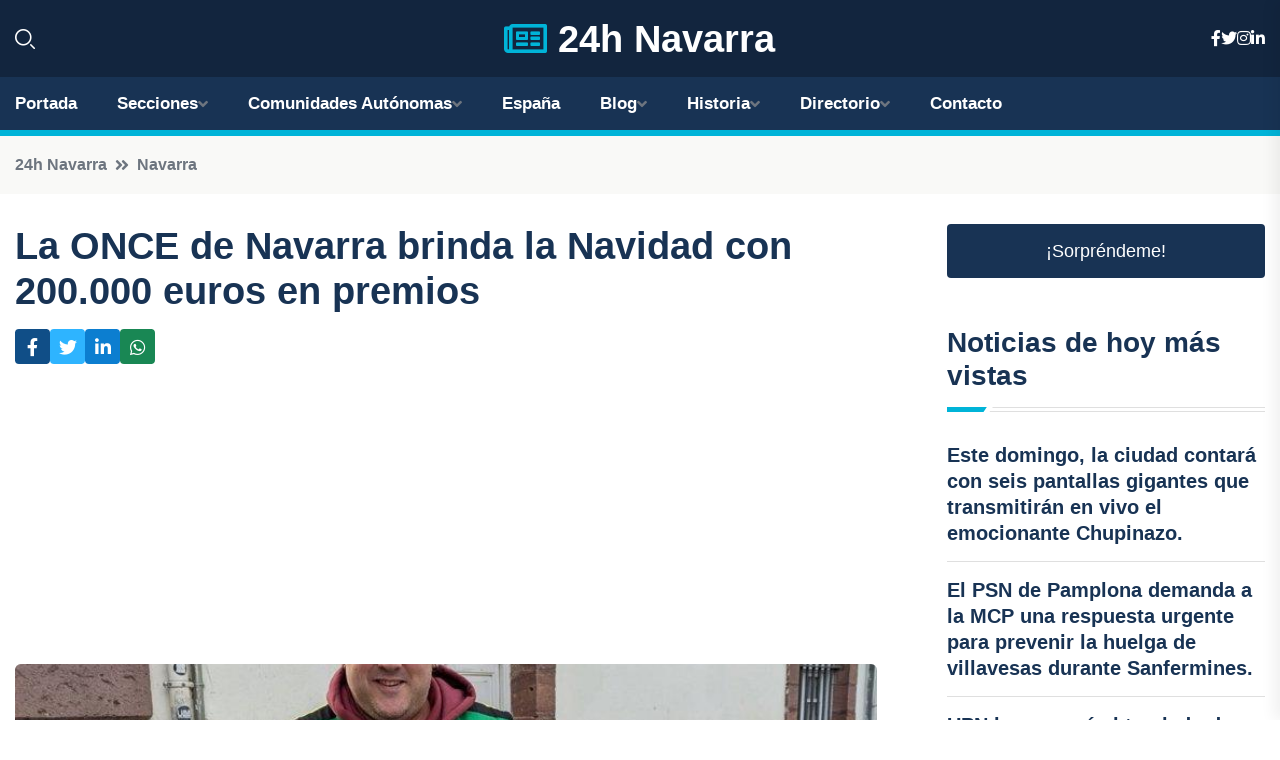

--- FILE ---
content_type: text/html; charset=utf-8
request_url: https://www.google.com/recaptcha/api2/aframe
body_size: 270
content:
<!DOCTYPE HTML><html><head><meta http-equiv="content-type" content="text/html; charset=UTF-8"></head><body><script nonce="GDOGMKintJaV4jnp4rPlRQ">/** Anti-fraud and anti-abuse applications only. See google.com/recaptcha */ try{var clients={'sodar':'https://pagead2.googlesyndication.com/pagead/sodar?'};window.addEventListener("message",function(a){try{if(a.source===window.parent){var b=JSON.parse(a.data);var c=clients[b['id']];if(c){var d=document.createElement('img');d.src=c+b['params']+'&rc='+(localStorage.getItem("rc::a")?sessionStorage.getItem("rc::b"):"");window.document.body.appendChild(d);sessionStorage.setItem("rc::e",parseInt(sessionStorage.getItem("rc::e")||0)+1);localStorage.setItem("rc::h",'1764492553924');}}}catch(b){}});window.parent.postMessage("_grecaptcha_ready", "*");}catch(b){}</script></body></html>